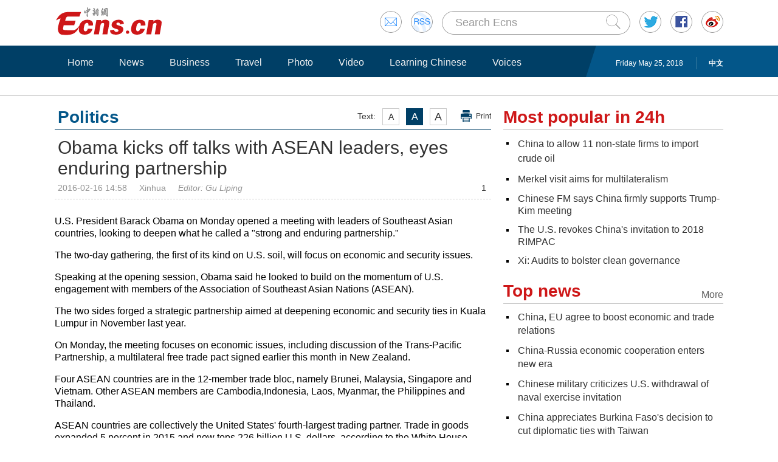

--- FILE ---
content_type: text/html
request_url: http://www.ecns.cn/2016/02-16/199245.shtml
body_size: 9547
content:
<!DOCTYPE HTML>
<html lang="en-US">
<head>
	<meta charset="gb2312">
	<title>Obama kicks off talks with ASEAN leaders, eyes enduring partnership</title>
	<meta name="description" content="Obama kicks off talks with ASEAN leaders, eyes enduring partnership">
	<link rel="stylesheet" type="text/css" href="/css/master.css" media="all" />
	<link rel="stylesheet" type="text/css" href="/css/layout.css" media="all" />
	<link rel="stylesheet" type="text/css" href="/css/focus.css" media="all" />
	<script type="text/javascript" src="/js/jquery.min.js"></script>
	<script type="text/javascript" src="/js/date.js"></script>
	<script type="text/javascript" src="/js/head.js"></script>
	<script src="/js/slide.js" type="text/javascript"></script>
<!--[886,1,199245] published at 2016-02-16 14:58:42 from #10 by 谷丽萍 -->  
<meta http-equiv="X-UA-Compatible" content="IE=EmulateIE7" />
</head>
<style>
strong{
font-weight: bold;
}
.content, .content p{color: #000;}
a:hover{color:#069;}
#yanse a {
    color: #069;
}
.font14, .font14 a {
    font-size: 16px;
}
</style>
<body>
<div id="navout">
<div class="headertop">
	<div class="floatrgt" id="imghover">
		<span><a href="mailto:en@chinanews.com.cn" rel="mail"><img src="/images/head/mail.gif" alt="" /></a></span>
		<span><a href="http://www.ecns.cn/rss/rss.xml" rel="rss"><img src="/images/head/rss.gif" alt="" /></a></span>

        <script type="text/javascript"> 
<!--
function submitFun() {
var hotword=document.getElementsByName('q')[0].value;
if (hotword==''){
alert('key word!');
return false;
}else{
 window.open("http://search.ecns.cn/search.do?q="+encodeURIComponent(hotword));
}
}
-->
</script>

		<span class="inputbox"><input class="inputwid" type="text" value="Search Ecns" onFocus="if (value =='Search Ecns'){value =''}" onBlur="if (value ==''){value='Search Ecns'}" name="q" id="q" /><a href="#" target="_self" onclick="submitFun()"><input class="search" type="image" src="/images/head/search.gif" alt="" /></a></span>

		<span><a href="http://twitter.com/Echinanews" rel="twitter"><img src="/images/head/twitter.gif" alt="" /></a></span>
		<span><a href="https://www.facebook.com/echinanews" rel="facebook"><img src="/images/head/facebook.gif" alt="" /></a></span>
		<span><a href="http://e.weibo.com/EnglishCNS" rel="weibo"><img src="/images/head/weibo.gif" alt="" /></a></span>
	</div>
	<a href="/"><img src="/images/head/logo.gif" alt="" /></a>
</div>

<div class="mainnavbox posr">
	<div class="mainnavins">
	<span class="floatrgt"><span>
	<!--[886,4,1] published at 2018-05-25 00:01:02 from #202 by system-->
<script>
var mynum=window.location.search;
var url = window.location.href;//获取当前Url

function GetUrlRelativePath()//获取当前相对路径的方法
　　{
　　　　var url = document.location.toString();
　　　　var arrUrl = url.split("//");

　　　　var start = arrUrl[1].indexOf("/");
　　　　var relUrl = arrUrl[1].substring(start);//stop省略，截取从start开始到结尾的所有字符

　　　　if(relUrl.indexOf("?") != -1){
　　　　　　relUrl = relUrl.split("?")[0];
　　　　}
　　　　return relUrl;
　　}
if(mynum ==''){
  	var sUserAgent = navigator.userAgent;
  	var mobileAgents = ['Windows CE', 'iPod', 'Symbian', 'iPhone', 'BlackBerry', 'Android'];

  	if (sUserAgent.indexOf('Android') > -1 && (sUserAgent.indexOf('ERD79') > -1 || sUserAgent.indexOf('MZ60') > -1 || sUserAgent.indexOf('GT-P7') > -1 || sUserAgent.indexOf('SCH-P7') > -1)) {

  	} else {

  		if (location.href.indexOf('?pc') == -1) {

  			for (var i = 0; i < mobileAgents.length; i++) {

  				if (sUserAgent.indexOf(mobileAgents[i]) > -1) {

  					//location = 'http://www.ecns.cn/m/';	

					url=GetUrlRelativePath(url);//获取当前url的相对路径
					if(url.indexOf("/m/")==0)//以/m/开头
					{
						//alert(url);
					}
					else
					{	
						var reg_fenye=/_[0-9]*.shtml$/;	
						if(reg_fenye.test(url))//分页跳转到第一页
						{
							url=url.replace(reg_fenye,".shtml");//注意这句，reg_fenye必须单独定义，不能写在""中，否则JavaScript将其当做普通字符串
						}
						//alert(url);
						url='http://www.ecns.cn/m'+url;
						location = url;		
					}
  					break;

  				}

  			}

  		} 
  	}

  	//var ads = [];
}

</script>


<script type="text/javascript" src='http://www.chinanews.com/pv/js/pvnoju.js'></script>

Friday May 25, 2018</span>  <a href="http://www.chinanews.com/">中文</a></span>
	<ul class="mainnav inblock">
	    <li><a href="/">Home</a></li><li><a href="/news/">News</a></li><li><a href="/business/">Business</a></li><li><a href="/travel/">Travel</a></li><li><a href="/photo/">Photo</a></li><li><a href="/video/">Video</a></li><li><a href="/learning-Chinese/">Learning Chinese</a></li><li><a href="/voices/">Voices</a></li>

	</ul>
	</div>
	<div class="rgtbg">RIGHT BG</div>
</div>
</div>
<div class="linebox mart30">LINE</div>
<div class="bdybox">
	<div class="bdylft floatlft marr20">
		<h3 class="itemtit mart20 bitemblue"><div class="textfont"><i>Text:</i><em>A</em><em>A</em><em>A</em><a href="javascript:;" onClick="print()">Print</a></div><span>Politics</span></h3>
		<h1 class="contitle" id="contitle">Obama kicks off talks with ASEAN leaders, eyes enduring partnership</h1>
		<div class="downinfo dottlne">
		<div class="floatrgt bshare-custom icon-little" index="0"><!--[886,6,22] published at 2015-06-03 15:30:23 from #10 by 赵谦 -->
<a class="bshare-sinaminiblog" title="新浪微博" buttonindex="0" target="_self"></a>
<a class="bshare-twitter" title="Twitter" href="javascript:void(0);" target="_self"></a>
<a class="bshare-facebook" title="Facebook" href="javascript:void(0);" target="_self"></a>
<a class="bshare-reddit" title="Reddit" href="javascript:void(0);" target="_self"></a>

<a class="bshare-more bshare-more-icon more-style-addthis" title="More" buttonindex="0" target="_self"></a><span style="float: none;" class="BSHARE_COUNT bshare-share-count">1</span>

<script type="text/javascript" charset="utf-8" src="http://static.bshare.cn/b/button.js#style=-1&amp;uuid=5a0d33a3-34f0-4c06-a681-8004a9bcb4ab&amp;pophcol=2&amp;lang=en">
</script><a class="bshareDiv" onclick="javascript:return false;"></a>

<script type="text/javascript" charset="utf-8" src="http://static.bshare.cn/b/bshareC0.js">
</script></div>
		<span>2016-02-16 14:58</span><span><!-- laiyuan-->Xinhua<!-- laiyuan--></span><span>
<!--editor--><em>Editor: Gu Liping</em><!--editor-->
</span></div>

		<div class="content" id="yanse">

<p> U.S. President Barack Obama on Monday opened a meeting with leaders of Southeast Asian countries, looking to deepen what he called a "strong and enduring partnership."</p>

<p>The two-day gathering, the first of its kind on U.S. soil, will focus on economic and security issues.</p>

<p>Speaking at the opening session, Obama said he looked to build on the momentum of U.S. engagement with members of the Association of Southeast Asian Nations (ASEAN).</p>

<p>The two sides forged a strategic partnership aimed at deepening economic and security ties in Kuala Lumpur in November last year.</p>

<p>On Monday, the meeting focuses on economic issues, including discussion of the Trans-Pacific Partnership, a multilateral free trade pact signed earlier this month in New Zealand.</p>

<p>Four ASEAN countries are in the 12-member trade bloc, namely Brunei, Malaysia, Singapore and Vietnam. Other ASEAN members are Cambodia,Indonesia, Laos, Myanmar, the Philippines and Thailand.</p>

<p>ASEAN countries are collectively the United States' fourth-largest trading partner. Trade in goods expanded 5 percent in 2015 and now tops 226 billion U.S. dollars, according to the White House.</p>

<p>On Tuesday, the two sides will hold a session on political and security issues, including terrorism, climate change, pandemics and maritime disputes.</p>

<p>Amid concerns that the United States might attempt to corral ASEAN countries into a united front against China, many observers have stressed that ASEAN has its own foreign policy principles and Washington should refrain from using the meeting against China.</p><div id="function_code_page"></div>

 <p style="text-align:center;"><a href="https://www.facebook.com/echinanews" target="_blank"><img src="http://www.ecns.cn/part/2015/07/2015-07-23/U435P886T30D169F196DT20150723092203.jpg"></a>　　<a href="http://twitter.com/Echinanews" target="_blank"><img src="http://www.ecns.cn/part/2015/07/2015-07-23/U435P886T30D169F203DT20150723092203.jpg"></a></p>
		</div>

<h3 class="itemtit mart20"><span>Related news</span></h3>
		<ul class="newslst02 newslst04 font16 mart5">
			<li><p><a href=http://www.ecns.cn/2016/02-16/199138.shtml>ASEAN states warned over U.S. provocation</a></p><span>2016-02-16</span></li><li><p><a href=http://www.ecns.cn/voices/2016/02-15/199096.shtml>U.S.-ASEAN summit should not be used against China: expert in Cambodia</a></p><span>2016-02-15</span></li><li><p><a href=http://www.ecns.cn/2016/02-15/198985.shtml>Will U.S.-ASEAN summit yield anything substantial? </a></p><span>2016-02-15</span></li><li><p><a href=http://www.ecns.cn/2016/02-05/198412.shtml>China not a target at U.S.-ASEAN meeting, ministry says</a></p><span>2016-02-05</span></li><li><p><a href=http://www.ecns.cn/2016/01-01/194398.shtml>China welcomes formal establishment of ASEAN Community</a></p><span>2016-01-01</span></li>
		</ul>

		<script type="text/javascript" src="/js/article.js"></script>
		<script type="text/javascript" src="/js/newstab.js"></script>
		<script type="text/javascript" src="/js/scroll.js"></script>
		<script type="text/javascript" src="/js/slidecont.js"></script>
		<div class="overhid">
		<div class="picshowtit mart30"><span class="picbutt"></span><a class="frt" href="/photo/">More</a><span>Photo</span></div>
		<div class="picshowins posr" id="picshow01">
			<span class="buttonlft" id="lft01"><img src="/images/bg/lftbutt02.gif" alt="" /></span>
			<div class="wid641 imgctrl" id="ctrl01">
			<div class="contctrl" id="contctrl">
			<ul class="picshowlist inblock">
				<li><a href="http://www.ecns.cn/hd/2018-05-24/detail-ifyuqkxh5545584.shtml"><img src="http://image.cns.com.cn/ecns_editor/transform/20180524/gXeh-fyurawh6563897.jpg" width="190" height="127" alt="China-Germany ties at a glance" /></a><h3><a href="http://www.ecns.cn/hd/2018-05-24/detail-ifyuqkxh5545584.shtml">China-Germany ties at a glance</a></h3></li>
				<li><a href="http://www.ecns.cn/hd/2018-05-24/detail-ifyuqkxh5545755.shtml"><img src="http://image.cns.com.cn/ecns_editor/transform/20180524/SLOb-fyurawh6563879.jpg" width="190" height="127" alt="Nomads move livestock to summer pastures in Xinjiang" /></a><h3><a href="http://www.ecns.cn/hd/2018-05-24/detail-ifyuqkxh5545755.shtml">Nomads move livestock to summer pastures in Xinjiang</a></h3></li>
				<li><a href="http://www.ecns.cn/hd/2018-05-24/detail-ifyuqkxh5545710.shtml"><img src="http://image.cns.com.cn/ecns_editor/transform/20180524/QE6h-fyurawh6563875.jpg" width="190" height="127" alt="Chinese military equipment exhibited at Kazakhstan Defense Exhibition" /></a><h3><a href="http://www.ecns.cn/hd/2018-05-24/detail-ifyuqkxh5545710.shtml">Chinese military equipment exhibited at Kazakhstan Defense Exhibition</a></h3></li>
				<li><a href="http://www.ecns.cn/hd/2018-05-24/detail-ifyuqkxh5545653.shtml"><img src="http://image.cns.com.cn/ecns_editor/transform/20180524/Xs_x-fyurawh6563743.jpg" width="190" height="127" alt="Spectacular views along 180-kilometer road in N China" /></a><h3><a href="http://www.ecns.cn/hd/2018-05-24/detail-ifyuqkxh5545653.shtml">Spectacular views along 180-kilometer road in N China</a></h3></li>
				<li><a href="http://www.ecns.cn/hd/2018-05-24/detail-ifyuqkxh5545656.shtml"><img src="http://image.cns.com.cn/ecns_editor/transform/20180524/MhcQ-fyurawh6563719.jpg" width="190" height="127" alt="Artistic baker creates mirror glazed cakes" /></a><h3><a href="http://www.ecns.cn/hd/2018-05-24/detail-ifyuqkxh5545656.shtml">Artistic baker creates mirror glazed cakes</a></h3></li>
				<li><a href="http://www.ecns.cn/hd/2018-05-24/detail-ifyuqkxh5545644.shtml"><img src="http://image.cns.com.cn/ecns_editor/transform/20180524/ye8r-fyurawh6563705.jpg" width="190" height="127" alt="Rural barber offers home service for five decades" /></a><h3><a href="http://www.ecns.cn/hd/2018-05-24/detail-ifyuqkxh5545644.shtml">Rural barber offers home service for five decades</a></h3></li>
			</ul>
			<ul class="picshowlist inblock">
				<li><a href="http://www.ecns.cn/hd/2018-05-24/detail-ifyuqkxh5545612.shtml"><img src="http://image.cns.com.cn/ecns_editor/transform/20180524/ZJIR-fyurawh6563697.jpg" width="190" height="127" alt="Yellow River stone forest national geological park" /></a><h3><a href="http://www.ecns.cn/hd/2018-05-24/detail-ifyuqkxh5545612.shtml">Yellow River stone forest national geological park</a></h3></li>
				<li><a href="http://www.ecns.cn/hd/2018-05-24/detail-ifyuqkxh5545549.shtml"><img src="http://image.cns.com.cn/ecns_editor/transform/20180524/FNRa-fyurawh6563639.jpg" width="190" height="127" alt="Couple tours 34 countries with 7-year-old in motorhome" /></a><h3><a href="http://www.ecns.cn/hd/2018-05-24/detail-ifyuqkxh5545549.shtml">Couple tours 34 countries with 7-year-old in motorhome</a></h3></li>
				<li><a href="http://www.ecns.cn/hd/2018-05-24/detail-ifyuqkxh5545528.shtml"><img src="http://image.cns.com.cn/ecns_editor/transform/20180524/2IPb-fyurawh6563616.jpg" width="190" height="127" alt="70-year-old man dedicated to voluntary work for left-behind children" /></a><h3><a href="http://www.ecns.cn/hd/2018-05-24/detail-ifyuqkxh5545528.shtml">70-year-old man dedicated to voluntary work for left-behind children</a></h3></li>
				<li><a href="http://www.ecns.cn/hd/2018-05-24/detail-ifyuqkxh5545519.shtml"><img src="http://image.cns.com.cn/ecns_editor/transform/20180524/9nNs-fyurawh6563612.jpg" width="190" height="127" alt="Startup repurposes abandoned factory into creation base" /></a><h3><a href="http://www.ecns.cn/hd/2018-05-24/detail-ifyuqkxh5545519.shtml">Startup repurposes abandoned factory into creation base</a></h3></li>
				<li><a href="http://www.ecns.cn/hd/2018-05-24/detail-ifyuqkxh5545489.shtml"><img src="http://image.cns.com.cn/ecns_editor/transform/20180524/hiDS-fyurawh6563588.jpg" width="190" height="127" alt="Imperial edict 500 years ago found in Hebei" /></a><h3><a href="http://www.ecns.cn/hd/2018-05-24/detail-ifyuqkxh5545489.shtml">Imperial edict 500 years ago found in Hebei</a></h3></li>
				<li><a href="http://www.ecns.cn/hd/2018-05-24/detail-ifyuqkxh5545470.shtml"><img src="http://image.cns.com.cn/ecns_editor/transform/20180524/mPEv-fyurawh6563595.jpg" width="190" height="127" alt="Art graduates at Tsinghua show their works" /></a><h3><a href="http://www.ecns.cn/hd/2018-05-24/detail-ifyuqkxh5545470.shtml">Art graduates at Tsinghua show their works</a></h3></li>
			</ul>
			</div>
			</div>
			<span class="buttonrgt" id="rgt01"><img src="/images/bg/rgtbutt02.gif" alt="" /></span>
		</div>
		<div class="picshowins posr" id="picshow02">
			<span class="buttonlft" id="lft02"><img src="/images/bg/lftbutt02.gif" alt="" /></span>
			<div class="wid641 imgctrl" id="ctrl02">
			<div class="contctrl" id="contctrl">
			<ul class="picshowlist inblock">
				<li><a href="http://www.ecns.cn/hd/2018-05-24/detail-ifyuqkxh5545433.shtml"><img src="http://image.cns.com.cn/ecns_editor/transform/20180524/0QMj-fyurawh6563560.jpg" width="190" height="127" alt="Old Summer Palace starts 120-day preservation project" /></a><h3><a href="http://www.ecns.cn/hd/2018-05-24/detail-ifyuqkxh5545433.shtml">Old Summer Palace starts 120-day preservation project</a></h3></li>
				<li><a href="http://www.ecns.cn/hd/2018-05-24/detail-ifyuqkxh5545405.shtml"><img src="http://image.cns.com.cn/ecns_editor/transform/20180524/p4Pk-fyurawh6563556.jpg" width="190" height="127" alt="Chinese air force begins regular combat exercise" /></a><h3><a href="http://www.ecns.cn/hd/2018-05-24/detail-ifyuqkxh5545405.shtml">Chinese air force begins regular combat exercise</a></h3></li>
				<li><a href="http://www.ecns.cn/hd/2018-05-24/detail-ifyuqkxh5545400.shtml"><img src="http://image.cns.com.cn/ecns_editor/transform/20180524/6rmg-fyurawh6563548.jpg" width="190" height="127" alt="40 tons of aquatic wildlife products destroyed in Sanya" /></a><h3><a href="http://www.ecns.cn/hd/2018-05-24/detail-ifyuqkxh5545400.shtml">40 tons of aquatic wildlife products destroyed in Sanya</a></h3></li>
				<li><a href="http://www.ecns.cn/hd/2018-05-24/detail-ifyuqkxh5545370.shtml"><img src="http://image.cns.com.cn/ecns_editor/transform/20180524/la31-fyurawh6563490.jpg" width="190" height="127" alt="Village ruins rise from reservoir after 26 years" /></a><h3><a href="http://www.ecns.cn/hd/2018-05-24/detail-ifyuqkxh5545370.shtml">Village ruins rise from reservoir after 26 years</a></h3></li>
				<li><a href="http://www.ecns.cn/hd/2018-05-24/detail-ifyuqkxh5545317.shtml"><img src="http://image.cns.com.cn/ecns_editor/transform/20180524/YZDt-fyukwhr7229013.jpg" width="190" height="127" alt="Photovoltaic power plant helps poverty-relief" /></a><h3><a href="http://www.ecns.cn/hd/2018-05-24/detail-ifyuqkxh5545317.shtml">Photovoltaic power plant helps poverty-relief</a></h3></li>
				<li><a href="http://www.ecns.cn/hd/2018-05-24/detail-ifyuqkxh5545258.shtml"><img src="http://image.cns.com.cn/ecns_editor/transform/20180524/WPmq-fyukwhr7228844.jpg" width="190" height="127" alt="Dome installed on reactor at nuclear power project in Guangxi" /></a><h3><a href="http://www.ecns.cn/hd/2018-05-24/detail-ifyuqkxh5545258.shtml">Dome installed on reactor at nuclear power project in Guangxi</a></h3></li>
			</ul>
			<ul class="picshowlist inblock">
				<li><a href="http://www.ecns.cn/hd/2018-05-24/detail-ifyuqkxh5545205.shtml"><img src="http://image.cns.com.cn/ecns_editor/transform/20180524/1TFB-fyukwhr7228848.jpg" width="190" height="127" alt="Dome installed on reactor at nuclear power project in Guangxi" /></a><h3><a href="http://www.ecns.cn/hd/2018-05-24/detail-ifyuqkxh5545205.shtml">Dome installed on reactor at nuclear power project in Guangxi</a></h3></li>
				<li><a href="http://www.ecns.cn/hd/2018-05-24/detail-ifyuqkxh5545004.shtml"><img src="http://image.cns.com.cn/ecns_editor/transform/20180524/zGzY-fyukwhr7228747.jpg" width="190" height="127" alt="Nadam fair of Hohhot Minzu College kicks off in China's Inner Mongolia" /></a><h3><a href="http://www.ecns.cn/hd/2018-05-24/detail-ifyuqkxh5545004.shtml">Nadam fair of Hohhot Minzu College kicks off in China's Inner Mongolia</a></h3></li>
				<li><a href="http://www.ecns.cn/hd/2018-05-24/detail-ifyuqkxh5544962.shtml"><img src="http://image.cns.com.cn/ecns_editor/transform/20180524/wiA3-fyukwhr7228735.jpg" width="190" height="127" alt="Aerial view of Laoshan Mountain in Qingdao, Shandong" /></a><h3><a href="http://www.ecns.cn/hd/2018-05-24/detail-ifyuqkxh5544962.shtml">Aerial view of Laoshan Mountain in Qingdao, Shandong</a></h3></li>
				<li><a href="http://www.ecns.cn/hd/2018-05-24/detail-ifyuqkxh5544983.shtml"><img src="http://image.cns.com.cn/ecns_editor/transform/20180524/iOM9-fyukwhr7228725.jpg" width="190" height="127" alt="Year of 2018: 40th anniv. of China's reform and opening up" /></a><h3><a href="http://www.ecns.cn/hd/2018-05-24/detail-ifyuqkxh5544983.shtml">Year of 2018: 40th anniv. of China's reform and opening up</a></h3></li>
				<li><a href="http://www.ecns.cn/hd/2018-05-24/detail-ifyuqkxh5545007.shtml"><img src="http://image.cns.com.cn/ecns_editor/transform/20180524/2pFP-fyukwhr7228649.jpg" width="190" height="127" alt="Commemorative 100-ruble note unveiled for 2018 FIFA World Cup" /></a><h3><a href="http://www.ecns.cn/hd/2018-05-24/detail-ifyuqkxh5545007.shtml">Commemorative 100-ruble note unveiled for 2018 FIFA World Cup</a></h3></li>
				<li><a href="/visual/2018/05-23/303632.shtml"><img src="http://image.cns.com.cn/ecns_editor/transform/20180523/9O2V-fyukwhr7228275.jpg" width="190" height="127" alt="Hungarian art show in Beijing marks East-West dialogue" /></a><h3><a href="/visual/2018/05-23/303632.shtml">Hungarian art show in Beijing marks East-West dialogue</a></h3></li>
			</ul>
			</div>
			</div>
			<span class="buttonrgt" id="rgt02"><img src="/images/bg/rgtbutt02.gif" alt="" /></span>
		</div>
		<div class="picshowins posr" id="picshow03">
			<span class="buttonlft" id="lft03"><img src="/images/bg/lftbutt02.gif" alt="" /></span>
			<div class="wid641 imgctrl" id="ctrl03">
			<div class="contctrl" id="contctrl">
			<ul class="picshowlist inblock">
				<li><a href="/visual/2018/05-23/303628.shtml"><img src="http://image.cns.com.cn/ecns_editor/transform/20180523/EAcH-fyukwhr7228245.jpg" width="190" height="127" alt="Dolphins painting found in Pompeii ruins" /></a><h3><a href="/visual/2018/05-23/303628.shtml">Dolphins painting found in Pompeii ruins</a></h3></li>
				<li><a href="/visual/2018/05-23/303623.shtml"><img src="http://image.cns.com.cn/ecns_editor/transform/20180523/JNIR-fyukwhr7228207.jpg" width="190" height="127" alt="Karachi hit by sweltering heat wave" /></a><h3><a href="/visual/2018/05-23/303623.shtml">Karachi hit by sweltering heat wave</a></h3></li>
				<li><a href="/visual/2018/05-23/303620.shtml"><img src="http://image.cns.com.cn/ecns_editor/transform/20180523/aSnc-fyukwhr7228195.jpg" width="190" height="127" alt="Six injured in plane crash in Honduras" /></a><h3><a href="/visual/2018/05-23/303620.shtml">Six injured in plane crash in Honduras</a></h3></li>
				<li><a href="/visual/2018/05-23/303618.shtml"><img src="http://image.cns.com.cn/ecns_editor/transform/20180523/OuRM-fyukwhr7228163.jpg" width="190" height="127" alt="NYSE appoints Stacey Cunningham as first female president" /></a><h3><a href="/visual/2018/05-23/303618.shtml">NYSE appoints Stacey Cunningham as first female president</a></h3></li>
				<li><a href="http://www.ecns.cn/hd/2018-05-23/detail-ifyuqkxh5544336.shtml"><img src="http://image.cns.com.cn/ecns_editor/transform/20180523/Ch_0-fyukwhr7228116.jpg" width="190" height="127" alt="Museum in Nanjing dedicated to dying butterfly species" /></a><h3><a href="http://www.ecns.cn/hd/2018-05-23/detail-ifyuqkxh5544336.shtml">Museum in Nanjing dedicated to dying butterfly species</a></h3></li>
				<li><a href="/visual/2018/05-23/303604.shtml"><img src="http://image.cns.com.cn/ecns_editor/transform/20180523/DaV1-fyukwhr7228060.jpg" width="190" height="127" alt="Black vultures seen in Damxung County, Tibet" /></a><h3><a href="/visual/2018/05-23/303604.shtml">Black vultures seen in Damxung County, Tibet</a></h3></li>
			</ul>
			<ul class="picshowlist inblock">
				<li><a href="/visual/2018/05-23/303603.shtml"><img src="http://image.cns.com.cn/ecns_editor/transform/20180523/QZLQ-fyukwhr7228056.jpg" width="190" height="127" alt="Armed police undergo intensive training in NE China" /></a><h3><a href="/visual/2018/05-23/303603.shtml">Armed police undergo intensive training in NE China</a></h3></li>
				<li><a href="http://www.ecns.cn/hd/2018-05-23/detail-ifyuqkxh5543827.shtml"><img src="http://image.cns.com.cn/ecns_editor/transform/20180523/eWq8-fyukwhr7227990.jpg" width="190" height="127" alt="Rice variety developed by China's 'father of hybrid rice' sets record in Hainan" /></a><h3><a href="http://www.ecns.cn/hd/2018-05-23/detail-ifyuqkxh5543827.shtml">Rice variety developed by China's 'father of hybrid rice' sets record in Hainan</a></h3></li>
				<li><a href="http://www.ecns.cn/hd/2018-05-23/detail-ifyuqkxh5543419.shtml"><img src="http://image.cns.com.cn/ecns_editor/transform/20180523/ypx8-fyukwhr7227982.jpg" width="190" height="127" alt="African manatee cub and its mother at Chimelong Ocean Kingdom in Zhuhai" /></a><h3><a href="http://www.ecns.cn/hd/2018-05-23/detail-ifyuqkxh5543419.shtml">African manatee cub and its mother at Chimelong Ocean Kingdom in Zhuhai</a></h3></li>
				<li><a href="http://www.ecns.cn/hd/2018-05-23/detail-ifyuqkxh5543431.shtml"><img src="http://image.cns.com.cn/ecns_editor/transform/20180523/7lIr-fyukwhr7227970.jpg" width="190" height="127" alt="Palace of Gathered Elegance illuminated to improve visitor experience" /></a><h3><a href="http://www.ecns.cn/hd/2018-05-23/detail-ifyuqkxh5543431.shtml">Palace of Gathered Elegance illuminated to improve visitor experience</a></h3></li>
				<li><a href="http://www.ecns.cn/hd/2018-05-23/detail-ifyuqkxh5543357.shtml"><img src="http://image.cns.com.cn/ecns_editor/transform/20180523/BIUa-fyukwhr7227932.jpg" width="190" height="127" alt="Retiree creates miniature wooden items" /></a><h3><a href="http://www.ecns.cn/hd/2018-05-23/detail-ifyuqkxh5543357.shtml">Retiree creates miniature wooden items</a></h3></li>
				<li><a href="http://www.ecns.cn/hd/2018-05-23/detail-ifyuqkxh5543337.shtml"><img src="http://image.cns.com.cn/ecns_editor/transform/20180523/3-6e-fyukwhr7227733.jpg" width="190" height="127" alt="Wild giant panda in SW China nature reserve" /></a><h3><a href="http://www.ecns.cn/hd/2018-05-23/detail-ifyuqkxh5543337.shtml">Wild giant panda in SW China nature reserve</a></h3></li>
			</ul>
			</div>
			</div>
			<span class="buttonrgt" id="rgt03"><img src="/images/bg/rgtbutt02.gif" alt="" /></span>
		</div>
		</div>
		<script type="text/javascript" src="/js/lastline.js"></script>
	</div>
    <div class="overhid">
		<h3 class="itemtit mart20"><span>Most popular in 24h</span></h3>
		<ul class="newslst02 font16 mart5">
			<li  class="font22" style="line-height:24px;"  ><em></em><a href=http://www.ecns.cn/news/economy/2018-05-23/detail-ifyuqkxh5544774.shtml title="China to allow 11 non-state firms to import crude oil">China to allow 11 non-state firms to import crude oil</a><div class=clear></div></li><li  class="font20" style="line-height:22px;"  ><em></em><a href=http://www.ecns.cn/news/politics/2018-05-24/detail-ifyuqkxh5544901.shtml title="Merkel visit aims for multilateralism">Merkel visit aims for multilateralism</a><div class=clear></div></li><li  class="font18" style="line-height:20px;"  ><em></em><a href=http://www.ecns.cn/news/2018-05-24/detail-ifyuqkxh5544925.shtml title="Chinese FM says China firmly supports Trump-Kim meeting">Chinese FM says China firmly supports Trump-Kim meeting</a><div class=clear></div></li><li  class="font16" style="line-height:20px;"  ><em></em><a href=http://www.ecns.cn/news/military/2018-05-24/detail-ifyuqkxh5544948.shtml title="The U.S. revokes China's invitation to 2018 RIMPAC">The U.S. revokes China's invitation to 2018 RIMPAC</a><div class=clear></div></li><li  class="font14" style="line-height:20px;"  ><em></em><a href=http://www.ecns.cn/news/politics/2018-05-24/detail-ifyuqkxh5544892.shtml title="Xi: Audits to bolster clean governance">Xi: Audits to bolster clean governance</a><div class=clear></div></li>
		</ul>
		<h3 class="itemtit mart20"><a class="m" href="http://www.ecns.cn/top_news/">More</a><span>Top news</span></h3>
		<ul class="newslst02 font16 mart5">
			<li><em></em> <a href="/business/2018/05-24/303794.shtml">China, EU agree to boost economic and trade relations</a><div class="clear"></div></li><li><em></em> <a href="/2018/05-24/303793.shtml">China-Russia economic cooperation enters new era</a><div class="clear"></div></li><li><em></em> <a href="/military/2018/05-24/303792.shtml">Chinese military criticizes U.S. withdrawal of naval exercise invitation</a><div class="clear"></div></li><li><em></em> <a href="/2018/05-24/303791.shtml">China appreciates Burkina Faso's decision to cut diplomatic ties with Taiwan</a><div class="clear"></div></li><li><em></em> <a href="/2018/05-24/303790.shtml">Trump sends letter to Kim, says Singapore summit will not happen</a><div class="clear"></div></li>
		</ul>
		<h3 class="itemtit mart20"><a class="m" href="http://www.ecns.cn/video/">More</a><span>Video</span></h3>
		<div class="picshowins posr" id="picshowins">
			<span class="buttonlft" id="buttonlft"><img src="/images/bg/lftbutt.gif" alt="" /></span>
			<div class="widout imgctrl" id="imgctrl">
			<ul class="picshowlist picwraper movielst inblock">
				  

		<li><a href="/video/2018/05-24/303747.shtml"><img src="http://image.cns.com.cn/ecns_editor/transform/20180524/C-PO-fyurawh6563643.jpg" width="258" height="172" alt="" /></a><h3><a href="/video/2018/05-24/303747.shtml">Thousands join Hong Kong bun-snatching festival</a></h3><em><a href="/video/2018/05-24/303747.shtml"><img src="/images/bg/bo.png" alt="" /></a></em></li>

		<li><a href="/video/2018/05-23/303601.shtml"><img src="http://image.cns.com.cn/ecns_editor/transform/20180523/tPcH-fyukwhr7228042.jpg" width="258" height="172" alt="" /></a><h3><a href="/video/2018/05-23/303601.shtml">Chinese soldiers clear mines on border</a></h3><em><a href="/video/2018/05-23/303601.shtml"><img src="/images/bg/bo.png" alt="" /></a></em></li>

     
			</ul>
			</div>
			<span class="buttonrgt" id="buttonrgt"><img src="/images/bg/rgtbutt.gif" alt="" /></span>
		</div>
	</div>
</div>
<script type="text/javascript" src="/js/webmap.js"></script>
<div class="webmap">
	<dl>
		<dt><a href="/news/">News</a></dt>
		<dd><a href="/news/politics/">Politics</a></dd>
		<dd><a href="/news/economy/">Business</a></dd>
		<dd><a href="/news/society/">Society</a></dd>
		<dd><a href="/news/culture/">Culture</a></dd>
		<dd><a href="/news/military/">Military</a></dd>
		<dd><a href="/news/science/">Sci-tech</a></dd>
		<dd><a href="/news/entertainment/">Entertainment</a></dd>
		<dd><a href="/news/sports/">Sports</a></dd>
		<dd><a href="/news/odds/">Odd</a></dd>
		<dd><a href="/news/featured/">Features</a></dd>
	</dl>
	<dl>
		<dt><a href="/business/">Biz</a></dt>
		<dd><a href="/business/">Economy</a></dd>
	</dl>
	<dl>
		<dt><a href="/travel/">Travel</a></dt>
		<dd><a href="/travel/news/">Travel News</a></dd>
		<dd><a href="/travel/types/">Travel Types</a></dd>
		<dd><a href="/travel/events/">Events</a></dd>
		<dd><a href="/travel/food/">Food</a></dd>
		<dd><a href="/travel/hotel/">Hotel</a></dd>
		<dd><a href="/travel/bc/">Bar & Club</a></dd>
		<dd><a href="/travel/architecture/">Architecture</a></dd>
		<dd><a href="/travel/galley/">Gallery</a></dd>
	</dl>
	<dl>
		<dt><a href="/photo/">Photo</a></dt>
		<dd><a href="/photo/cns-photo/">CNS Photo</a></dd>
	</dl>
	<dl>
		<dt><a href="/video/">Video</a></dt>
		<dd><a href="/video/">Video</a></dd>
	</dl>
	<dl>
		<dt><a href="/learning-Chinese/">Learning Chinese</a></dt>
        <dd><a href="/learning-Chinese/lac/">Learn About China</a></dd>
		<dd><a href="/learning-Chinese/sc/">Social Chinese</a></dd>
		<dd><a href="/learning-Chinese/bc/">Business Chinese</a></dd>
		<dd><a href="/learning-Chinese/bw/">Buzz Words</a></dd>
		<dd><a href="/learning-Chinese/lfn/">Bilingual</a></dd>
		<dd><a href="/learning-Chinese/s/">Resources</a></dd>
	</dl>
	<dl>
		<dt><a href="/news/cns-wire/">ECNS Wire</a></dt>
		<dt><a href="/special/">Special Coverage</a></dt>
		<dt><a href="/infographics/">Infographics</a></dt>
                <dt><a href="/voices/">Voices</a></dt>
	</dl>
</div>
<div class="linebox">LINE</div>

<div class="bdybox linksbox">
	<b>Media partners:</b><a target="_blank" href="http://english.peopledaily.com.cn/">People's Daily Online</a>  |  <a target="_blank" href="http://www.xinhuanet.com/english/home.htm">Xinhuanet</a>  |  <a target="_blank" href="http://www.china.org.cn/">China.org.cn</a>  |  <a target="_blank" href="http://www.chinadaily.com.cn/">ChinaDaily.com.cn</a>  |  <a target="_blank" href="https://www.cgtn.com/">CGTN</a>  |  <a target="_blank" href="http://www.globaltimes.cn/index.html">Globaltimes.cn</a>  |  <a target="_blank" href="http://english.cri.cn/">Chinaplus.cri.cn</a>  |  <a target="_blank" href="http://www.Shine.cn/">Shine.cn</a>  | 
<a target="_blank" href="http://english.jschina.com.cn/">JSCHINA</a>  |
<a target="_blank" href="http://english.chinamil.com.cn/">China Military Online</a>  |
<a target="_blank" href="http://eng.taiwan.cn/">Taiwan.cn</a>  |  
<a target="_blank" href="http://english.sina.com/">Sina English</a>  |  <a  target="_blank"href="http://english.caijing.com.cn/">Caijing</a>  |  <a target="_blank" href="http://english.caixin.com/">Caixin Online</a>  |  <a target="_blank" href="http://en.ce.cn/">CE.cn</a>  |  <a target="_blank"
href="http://en.gmw.cn/">GMW.cn</a>  |  <a target="_blank" 
href="http://www.womenofchina.cn/">Women of China</a>  |  <a target="_blank" 
href="http://www.newsgd.com/">newsgd.com</a>

</div>
<div class="foottip">
	<div class="bdybox tipins">
	<a class="floatrgt" href="#" target="_self">Back to top</a>	<a href="/links.shtml">Links</a> | 
	    <a href="/aboutus.shtml">About Us</a> | 
		<a href="/jobs.shtml">Jobs</a> | 
		<a href="/contactus.shtml">Contact Us</a> | 
		<a href="/privacy-policy.shtml">Privacy Policy</a>
	</div>
</div>
<div class="bdybox footbot">
	<div class="floatrgt">
		<div class="overhid floatlft">Copyright &copy;1999-2018
 Chinanews.com. All rights reserved.<br />Reproduction in whole or in part without permission is prohibited.</div>
		<span><!--<a href="#"><img src="images/footico.gif" alt="" /></a>-->
<!--可信网站图片LOGO安装开始-->
<script src="http://kxlogo.knet.cn/seallogo.dll?sn=a13071211010041590hlyv000000&size=0"></script>
<!--可信网站图片LOGO安装结束-->
</span>
	</div>
	<a href="/"><img src="/images/head/logo.gif" alt="" /></a>
</div>
<div style="display:none">
<script type="text/javascript">var cnzz_protocol = (("https:" == document.location.protocol) ? " https://" : " http://");document.write(unescape("%3Cspan id='cnzz_stat_icon_1253145956'%3E%3C/span%3E%3Cscript src='" + cnzz_protocol + "s13.cnzz.com/z_stat.php%3Fid%3D1253145956' type='text/javascript'%3E%3C/script%3E"));</script>
</div>


</body>
</html>

--- FILE ---
content_type: application/javascript
request_url: http://www.ecns.cn/js/lastline.js
body_size: 1358
content:
$(function(){
	$("#lastline li:last-child").css("border","none");
	var l=$("#lastlne li").length%3;
	if(l==0){
		$("#lastlne li:last-child").css("border","none");
		$("#lastlne li:last-child").prev("li").css("border","none");
		$("#lastlne li:last-child").prev("li").prev("li").css("border","none");
	}else if(l==1){
		$("#lastlne li:last-child").css("border","none");
	}else if(l==2){
		$("#lastlne li:last-child").css("border","none");
		$("#lastlne li:last-child").prev("li").css("border","none");
	}
	$(".photolst li").each(function(){
		var phei=$(this).find("img").height()+$(this).find("h3").height()+$(this).find("div").height()+6;
		if(phei==173){
			var pos=$(this).index();
			if(pos%3==0){
				var phei02=$(this).next("li").find("img").height()+$(this).next("li").find("h3").height()+$(this).next("li").find("div").height()+6;
				phei03=$(this).next("li").next("li").find("img").height()+$(this).next("li").next("li").find("h3").height()+$(this).next("li").next("li").find("div").height()+6;
				if(phei==phei02 && phei02==phei03){$(".photolst li").eq(pos).css("min-height","173px");$(".photolst li").eq(pos+1).css("min-height","173px");$(".photolst li").eq(pos+2).css("min-height","173px");}
			}

		}
	});
	$("#contctrl ul").each(function(){
		$(this).find("li").eq(2).after("<li class='botline'></li>");
	});
});



--- FILE ---
content_type: application/javascript
request_url: http://www.ecns.cn/js/head.js
body_size: 955
content:
$(function(){
	var rgt=($("body").width()-1100)/2+1;
	$(".rgtbg").css("width",""+rgt+"px");
	$(window).resize(function(){
		var rgt=($("body").width()-1100)/2+1;
		$(".rgtbg").css("width",""+rgt+"px");
	});
	$("#imghover span a").hover(function(){
		var imgsrc=$(this).attr("rel");
		$(this).find("img").attr("src","/images/head/"+imgsrc+"hover.gif");
	},function(){
		var imgsrc=$(this).attr("rel");
		$(this).find("img").attr("src","/images/head/"+imgsrc+".gif");
	});
	var prevTop = 0,
    currTop = 0;
	$(window).scroll(function() {
		currTop = $(window).scrollTop();
		if (currTop > prevTop){
			$("#navout").fadeOut(400).removeClass("navfixed");
		}
		if (currTop < prevTop && currTop>0) {
			$("#navout").addClass("navfixed").fadeIn(400);
		} else if(currTop==0){
			$("#navout").fadeIn(400).removeClass("navfixed");//20150402瑙ｅ喅瀵艰埅闂撮殭鎬ф秷澶盉UG
		}
		//prevTop = currTop; //IE BUG
		setTimeout(function(){prevTop = currTop},0);
	});
});

--- FILE ---
content_type: application/javascript
request_url: http://www.ecns.cn/js/webmap.js
body_size: 118
content:
$(function(){
	$(".webmap dl").eq(5).css("paddingRight","30px");
	$(".webmap dl:last-child").css("border","none");
});